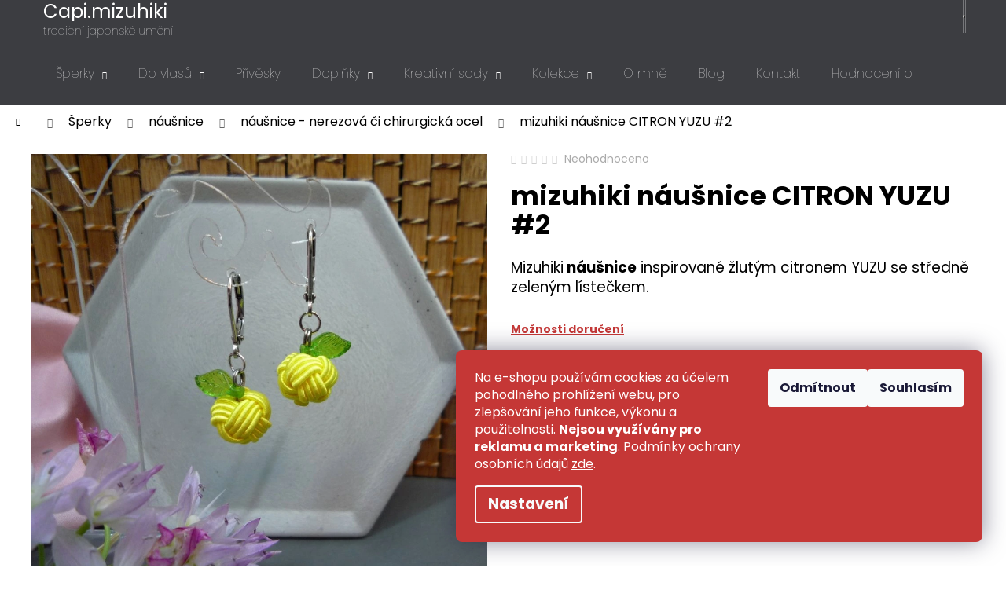

--- FILE ---
content_type: text/html; charset=utf-8
request_url: https://www.capimizuhiki.cz/mizuhiki-nausnice-citron-yuzu--2/
body_size: 25507
content:
<!doctype html><html lang="cs" dir="ltr" class="header-background-dark external-fonts-loaded"><head><meta charset="utf-8" /><meta name="viewport" content="width=device-width,initial-scale=1" /><title>mizuhiki náušnice CITRON YUZU #2 - Capi.mizuhiki</title><link rel="preconnect" href="https://cdn.myshoptet.com" /><link rel="dns-prefetch" href="https://cdn.myshoptet.com" /><link rel="preload" href="https://cdn.myshoptet.com/prj/dist/master/cms/libs/jquery/jquery-1.11.3.min.js" as="script" /><link href="https://cdn.myshoptet.com/prj/dist/master/cms/templates/frontend_templates/shared/css/font-face/poppins.css" rel="stylesheet"><link href="https://cdn.myshoptet.com/prj/dist/master/shop/dist/font-shoptet-12.css.d637f40c301981789c16.css" rel="stylesheet"><script>
dataLayer = [];
dataLayer.push({'shoptet' : {
    "pageId": 841,
    "pageType": "productDetail",
    "currency": "CZK",
    "currencyInfo": {
        "decimalSeparator": ",",
        "exchangeRate": 1,
        "priceDecimalPlaces": 2,
        "symbol": "K\u010d",
        "symbolLeft": 0,
        "thousandSeparator": " "
    },
    "language": "cs",
    "projectId": 478994,
    "product": {
        "id": 1596,
        "guid": "48e82738-139e-11ee-a5f1-06e450cf3816",
        "hasVariants": false,
        "codes": [
            {
                "code": 811
            }
        ],
        "code": "811",
        "name": "mizuhiki n\u00e1u\u0161nice CITRON YUZU #2",
        "appendix": "",
        "weight": 0,
        "currentCategory": "\u0160perky | n\u00e1u\u0161nice | n\u00e1u\u0161nice - nerezov\u00e9 kov\u00e1n\u00ed",
        "currentCategoryGuid": "49e5b0d8-5f49-11ec-9c66-246e96436e9c",
        "defaultCategory": "\u0160perky | n\u00e1u\u0161nice | n\u00e1u\u0161nice - nerezov\u00e9 kov\u00e1n\u00ed",
        "defaultCategoryGuid": "49e5b0d8-5f49-11ec-9c66-246e96436e9c",
        "currency": "CZK",
        "priceWithVat": 195
    },
    "cartInfo": {
        "id": null,
        "freeShipping": false,
        "freeShippingFrom": 850,
        "leftToFreeGift": {
            "formattedPrice": "0 K\u010d",
            "priceLeft": 0
        },
        "freeGift": false,
        "leftToFreeShipping": {
            "priceLeft": 850,
            "dependOnRegion": 0,
            "formattedPrice": "850 K\u010d"
        },
        "discountCoupon": [],
        "getNoBillingShippingPrice": {
            "withoutVat": 0,
            "vat": 0,
            "withVat": 0
        },
        "cartItems": [],
        "taxMode": "ORDINARY"
    },
    "cart": [],
    "customer": {
        "priceRatio": 1,
        "priceListId": 1,
        "groupId": null,
        "registered": false,
        "mainAccount": false
    }
}});
dataLayer.push({'cookie_consent' : {
    "marketing": "denied",
    "analytics": "denied"
}});
document.addEventListener('DOMContentLoaded', function() {
    shoptet.consent.onAccept(function(agreements) {
        if (agreements.length == 0) {
            return;
        }
        dataLayer.push({
            'cookie_consent' : {
                'marketing' : (agreements.includes(shoptet.config.cookiesConsentOptPersonalisation)
                    ? 'granted' : 'denied'),
                'analytics': (agreements.includes(shoptet.config.cookiesConsentOptAnalytics)
                    ? 'granted' : 'denied')
            },
            'event': 'cookie_consent'
        });
    });
});
</script>
<meta property="og:type" content="website"><meta property="og:site_name" content="capimizuhiki.cz"><meta property="og:url" content="https://www.capimizuhiki.cz/mizuhiki-nausnice-citron-yuzu--2/"><meta property="og:title" content="mizuhiki náušnice CITRON YUZU #2 - Capi.mizuhiki"><meta name="author" content="Capi.mizuhiki"><meta name="web_author" content="Shoptet.cz"><meta name="dcterms.rightsHolder" content="www.capimizuhiki.cz"><meta name="robots" content="index,follow"><meta property="og:image" content="https://cdn.myshoptet.com/usr/www.capimizuhiki.cz/user/shop/big/1596_mizuhiki-nausnice-cirtron-yuzu-2-1.jpg?6498b00c"><meta property="og:description" content="Mizuhiki náušnice inspirované žlutým citronem YUZU. Mizuhiki je tradiční japonské umění vázání uzlů ze speciálního papíru, kterému nevadí voda."><meta name="description" content="Mizuhiki náušnice inspirované žlutým citronem YUZU. Mizuhiki je tradiční japonské umění vázání uzlů ze speciálního papíru, kterému nevadí voda."><meta property="product:price:amount" content="195"><meta property="product:price:currency" content="CZK"><style>:root {--color-primary: #c53736;--color-primary-h: 0;--color-primary-s: 57%;--color-primary-l: 49%;--color-primary-hover: #842331;--color-primary-hover-h: 351;--color-primary-hover-s: 58%;--color-primary-hover-l: 33%;--color-secondary: #c53736;--color-secondary-h: 0;--color-secondary-s: 57%;--color-secondary-l: 49%;--color-secondary-hover: #842331;--color-secondary-hover-h: 351;--color-secondary-hover-s: 58%;--color-secondary-hover-l: 33%;--color-tertiary: #DDDDDD;--color-tertiary-h: 0;--color-tertiary-s: 0%;--color-tertiary-l: 87%;--color-tertiary-hover: #DDDDDD;--color-tertiary-hover-h: 0;--color-tertiary-hover-s: 0%;--color-tertiary-hover-l: 87%;--color-header-background: #3c3d41;--template-font: "Poppins";--template-headings-font: "Poppins";--header-background-url: url("[data-uri]");--cookies-notice-background: #1A1937;--cookies-notice-color: #F8FAFB;--cookies-notice-button-hover: #f5f5f5;--cookies-notice-link-hover: #27263f;--templates-update-management-preview-mode-content: "Náhled aktualizací šablony je aktivní pro váš prohlížeč."}</style>
    
    <link href="https://cdn.myshoptet.com/prj/dist/master/shop/dist/main-12.less.cbeb3006c3de8c1b385d.css" rel="stylesheet" />
                <link href="https://cdn.myshoptet.com/prj/dist/master/shop/dist/mobile-header-v1-12.less.a3f5e7d2d0fb934ead19.css" rel="stylesheet" />
    
    <script>var shoptet = shoptet || {};</script>
    <script src="https://cdn.myshoptet.com/prj/dist/master/shop/dist/main-3g-header.js.05f199e7fd2450312de2.js"></script>
<!-- User include --><!-- service 1228(847) html code header -->
<link 
rel="stylesheet" 
href="https://cdn.myshoptet.com/usr/dmartini.myshoptet.com/user/documents/upload/dmartini/shop_rating/shop_rating.min.css?140"
data-author="Dominik Martini" 
data-author-web="dmartini.cz">
<!-- service 417(71) html code header -->
<style>
@media screen and (max-width: 767px) {
body.sticky-mobile:not(.paxio-merkur):not(.venus) .dropdown {display: none !important;}
body.sticky-mobile:not(.paxio-merkur):not(.venus) .languagesMenu{right: 98px; position: absolute;}
body.sticky-mobile:not(.paxio-merkur):not(.venus) .languagesMenu .caret{display: none !important;}
body.sticky-mobile:not(.paxio-merkur):not(.venus) .languagesMenu.open .languagesMenu__content {display: block;right: 0;left: auto;}
.template-12 #header .site-name {max-width: 40% !important;}
}
@media screen and (-ms-high-contrast: active), (-ms-high-contrast: none) {
.template-12 #header {position: fixed; width: 100%;}
.template-12 #content-wrapper.content-wrapper{padding-top: 80px;}
}
.sticky-mobile #header-image{display: none;}
@media screen and (max-width: 640px) {
.template-04.sticky-mobile #header-cart{position: fixed;top: 3px;right: 92px;}
.template-04.sticky-mobile #header-cart::before {font-size: 32px;}
.template-04.sticky-mobile #header-cart strong{display: none;}
}
@media screen and (min-width: 641px) {
.dklabGarnet #main-wrapper {overflow: visible !important;}
}
.dklabGarnet.sticky-mobile #logo img {top: 0 !important;}
@media screen and (min-width: 768px){
.top-navigation-bar .site-name {display: none;}
}
/*NOVÁ VERZE MOBILNÍ HLAVIČKY*/
@media screen and (max-width: 767px){
.scrolled-down body:not(.ordering-process):not(.search-window-visible) .top-navigation-bar {transform: none !important;}
.scrolled-down body:not(.ordering-process):not(.search-window-visible) #header .site-name {transform: none !important;}
.scrolled-down body:not(.ordering-process):not(.search-window-visible) #header .cart-count {transform: none !important;}
.scrolled-down #header {transform: none !important;}

body.template-11.mobile-header-version-1:not(.paxio-merkur):not(.venus) .top-navigation-bar .site-name{display: none !important;}
body.template-11.mobile-header-version-1:not(.paxio-merkur):not(.venus) #header .cart-count {top: -39px !important;position: absolute !important;}
.template-11.sticky-mobile.mobile-header-version-1 .responsive-tools > a[data-target="search"] {visibility: visible;}
.template-12.mobile-header-version-1 #header{position: fixed !important;}
.template-09.mobile-header-version-1.sticky-mobile .top-nav .subnav-left {visibility: visible;}
}

/*Disco*/
@media screen and (min-width: 768px){
.template-13:not(.jupiter) #header, .template-14 #header{position: sticky;top: 0;z-index: 8;}
.template-14.search-window-visible #header{z-index: 9999;}
body.navigation-hovered::before {z-index: 7;}
/*
.template-13 .top-navigation-bar{z-index: 10000;}
.template-13 .popup-widget {z-index: 10001;}
*/
.scrolled .template-13 #header, .scrolled .template-14 #header{box-shadow: 0 2px 10px rgba(0,0,0,0.1);}
.search-focused::before{z-index: 8;}
.top-navigation-bar{z-index: 9;position: relative;}
.paxio-merkur.top-navigation-menu-visible #header .search-form .form-control {z-index: 1;}
.paxio-merkur.top-navigation-menu-visible .search-form::before {z-index: 1;}
.scrolled .popup-widget.cart-widget {position: fixed;top: 68px !important;}

/* MERKUR */
.paxio-merkur.sticky-mobile.template-11 #oblibeneBtn{line-height: 70px !important;}
}


/* VENUS */
@media screen and (min-width: 768px){
.venus.sticky-mobile:not(.ordering-process) #header {position: fixed !important;width: 100%;transform: none !important;translate: none !important;box-shadow: 0 2px 10px rgba(0,0,0,0.1);visibility: visible !important;opacity: 1 !important;}
.venus.sticky-mobile:not(.ordering-process) .overall-wrapper{padding-top: 160px;}
.venus.sticky-mobile.type-index:not(.ordering-process) .overall-wrapper{padding-top: 85px;}
.venus.sticky-mobile:not(.ordering-process) #content-wrapper.content-wrapper {padding-top: 0 !important;}
}
@media screen and (max-width: 767px){
.template-14 .top-navigation-bar > .site-name{display: none !important;}
.template-14 #header .header-top .header-top-wrapper .site-name{margin: 0;}
}
/* JUPITER */
@media screen and (max-width: 767px){
.scrolled-down body.jupiter:not(.ordering-process):not(.search-window-visible) #header .site-name {-webkit-transform: translateX(-50%) !important;transform: translateX(-50%) !important;}
}
@media screen and (min-width: 768px){
.jupiter.sticky-header #header::after{display: none;}
.jupiter.sticky-header #header{position: fixed; top: 0; width: 100%;z-index: 99;}
.jupiter.sticky-header.ordering-process #header{position: relative;}
.jupiter.sticky-header .overall-wrapper{padding-top: 182px;}
.jupiter.sticky-header.ordering-process .overall-wrapper{padding-top: 0;}
.jupiter.sticky-header #header .header-top {height: 80px;}
}
</style>
<!-- project html code header -->
<style type="text/css">
/* zvětšení písma v drobečkové navigaci */
.breadcrumbs {font-size: 16px !important}
</style>

<style type="text/css">
/*velikost písma všeobecne v odstavci*/
 p {font-size: 14pt}
.shortDescription * {font-size: 14pt; }
#description * {font-size: 14pt; }
#short-description * {font-size: 14pt; }
</style>

<style>
/*velikost a barva písma v patičce*/
#footer * {font-size: 13pt; }
#footer * {color: #3c3d41;}
</style>

<style>
/* změna hamburgru na text MENU */
.navigation-buttons a[data-target="navigation"] {margin-right: 15px;}
.navigation-buttons a[data-target="navigation"]::before {content: 'MENU'; width: 50px; font-size: 14px; line-height: 40px; font-weight: 700; font-family: 'Open Sans';}
.navigation-window-visible .navigation-buttons a[data-target="navigation"]::before {font-family: shoptet;}
</style>

<style>
/*v rekapitulaci objednávky skrytí údajů pro platbu
.recapitulation-table.table {visibility: hidden;}*/
</style>

<style>
/*v rekapitulaci objednávky skrytí údajů pro platbu
.in-dekujeme .recapitulation-wrapper .recapitulation-table {
display: none !important;
}*/
</style>


<style>
/* Zvětšení a zarovnání textu na střed a změna barvy pozadí u informačního proužku */
.site-msg.information {width: 100% !important; max-width: 100% !important; position: relative; left: 0; top: 0; background-color: #c53736; text-align: center; font-size: 14pt; color: white; }
.fixed-msg {position: fixed !important; bottom: auto !important;}
</style>

<style>
/*změna barvy cookies lišty*/
.siteCookies__form, .siteCookies--bottom.siteCookies--scrolled {background-color: #c53736;}
.siteCookies__text, .siteCookies__text a {color: white;}
</style>

<style>
/*na dalších stranách v kategorii se v názvu kategorie neukazuje ,strana x*/
.pagination-appendix {display: none;}
</style>

<style>
/* header layout - logo a ikony nad menu */
@media (min-width: 992px) {
.container.navigation-wrapper .site-name {flex-basis: 100%;}
#header .site-name a img {margin: 10px auto;}
.navigation-buttons {position: absolute; right: 0; top: 0;}
#navigation {flex-basis: calc(100% - 100px);} /*místo 100px bylo 80px*/
.fitted .navigation-in ul {justify-content: left;}/*center*/
}
.navigation-in ul li a b, .menu-helper {font-weight: 100;}
</style>

<style>
/*změna barvy příznaku NOVINKA*/
.flag.flag-new {background-color: #842331;}
</style>

<style>
/*změna barvy příznaku AKCE
.flag.flag-action {background-color: #e94b4b;}*/
</style>

<style>
/*odmazání počtu zboží pro vložení do košíku
 .quantity {visibility: hidden;}*/
</style>

<style>
/*barva písma*/
/*.navigation-in > ul > li > a, .menu-helper > ul > li a, .navigation-in ul.menu-level-2 a, .menu-helper > ul > li > a, .navigation-buttons a[data-target="search"], .menu-level-2 a, .menu-helper>span, .navigation-buttons a[data-target="login"], .navigation-buttons a[data-target="cart"], .navigation-buttons a[data-target="search"] {
color: orange;} */
/*barva textu po najetí */
.navigation-in>ul>li.exp>a, .navigation-in>ul>li>a:hover, .navigation-in ul.menu-level-2 a:hover, .menu-helper .menu-level-2 a:hover, .menu-helper > ul > li a b:hover, .menu-helper > ul > li a:hover, .navigation-buttons a[data-target="search"]:hover, .navigation-buttons a[data-target="login"]:hover, .navigation-buttons a[data-target="cart"]:hover, .menu-helper>span:hover {
color: #fad7d7 ;}
</style>

<style>
/*drobečková navigaci v mobilu*/
@media (max-width: 991px) {
.breadcrumbs {
display: block;
margin: 15px !important;
}
.breadcrumbs>span>a::after {
content: '\e90c';
font-size: 70%;
color: #666;
padding: 7px 3px 7px 7px;
}
}
</style>

<style>
/* související produkty přesunuty pod popis produktu, místo původního umístění na záložce*/
#content .p-detail {
display: flex;
flex-direction: column;
}

.shp-tabs-row a[href$="#productsRelated"], .shp-tabs-row a[href$="#productsAlternative"] {
display: none !important;
}

#tab-content {
display: flex;
flex-direction: column;
}
#productsRelated, #productsAlternative {
display: block !important;
opacity: 1 !important;
order: 99;
border-top: solid 1px #e7e7e7;
}
#productsRelated:before, #productsAlternative:before {
content: 'Související produkty';
font-size: 140%;
margin-top: 30px;
display: block;
font-size: 26px;
text-align: center;
margin: 30px 10px;
font-weight: 600;
}
#productsAlternative:before {
content: 'Podobné produkty' !important;
}
</style>

<!-- /User include --><link rel="shortcut icon" href="/favicon.ico" type="image/x-icon" /><link rel="canonical" href="https://www.capimizuhiki.cz/mizuhiki-nausnice-citron-yuzu--2/" />    <!-- Global site tag (gtag.js) - Google Analytics -->
    <script async src="https://www.googletagmanager.com/gtag/js?id=G-PNWEP0BY3T"></script>
    <script>
        
        window.dataLayer = window.dataLayer || [];
        function gtag(){dataLayer.push(arguments);}
        

                    console.debug('default consent data');

            gtag('consent', 'default', {"ad_storage":"denied","analytics_storage":"denied","ad_user_data":"denied","ad_personalization":"denied","wait_for_update":500});
            dataLayer.push({
                'event': 'default_consent'
            });
        
        gtag('js', new Date());

                gtag('config', 'UA-216729744-1', { 'groups': "UA" });
        
                gtag('config', 'G-PNWEP0BY3T', {"groups":"GA4","send_page_view":false,"content_group":"productDetail","currency":"CZK","page_language":"cs"});
        
        
        
        
        
        
                    gtag('event', 'page_view', {"send_to":"GA4","page_language":"cs","content_group":"productDetail","currency":"CZK"});
        
                gtag('set', 'currency', 'CZK');

        gtag('event', 'view_item', {
            "send_to": "UA",
            "items": [
                {
                    "id": "811",
                    "name": "mizuhiki n\u00e1u\u0161nice CITRON YUZU #2",
                    "category": "\u0160perky \/ n\u00e1u\u0161nice \/ n\u00e1u\u0161nice - nerezov\u00e9 kov\u00e1n\u00ed",
                                                            "price": 195
                }
            ]
        });
        
        
        
        
        
                    gtag('event', 'view_item', {"send_to":"GA4","page_language":"cs","content_group":"productDetail","value":161.16,"currency":"CZK","items":[{"item_id":"811","item_name":"mizuhiki n\u00e1u\u0161nice CITRON YUZU #2","item_category":"\u0160perky","item_category2":"n\u00e1u\u0161nice","item_category3":"n\u00e1u\u0161nice - nerezov\u00e9 kov\u00e1n\u00ed","price":161.16,"quantity":1,"index":0}]});
        
        
        
        
        
        
        
        document.addEventListener('DOMContentLoaded', function() {
            if (typeof shoptet.tracking !== 'undefined') {
                for (var id in shoptet.tracking.bannersList) {
                    gtag('event', 'view_promotion', {
                        "send_to": "UA",
                        "promotions": [
                            {
                                "id": shoptet.tracking.bannersList[id].id,
                                "name": shoptet.tracking.bannersList[id].name,
                                "position": shoptet.tracking.bannersList[id].position
                            }
                        ]
                    });
                }
            }

            shoptet.consent.onAccept(function(agreements) {
                if (agreements.length !== 0) {
                    console.debug('gtag consent accept');
                    var gtagConsentPayload =  {
                        'ad_storage': agreements.includes(shoptet.config.cookiesConsentOptPersonalisation)
                            ? 'granted' : 'denied',
                        'analytics_storage': agreements.includes(shoptet.config.cookiesConsentOptAnalytics)
                            ? 'granted' : 'denied',
                                                                                                'ad_user_data': agreements.includes(shoptet.config.cookiesConsentOptPersonalisation)
                            ? 'granted' : 'denied',
                        'ad_personalization': agreements.includes(shoptet.config.cookiesConsentOptPersonalisation)
                            ? 'granted' : 'denied',
                        };
                    console.debug('update consent data', gtagConsentPayload);
                    gtag('consent', 'update', gtagConsentPayload);
                    dataLayer.push(
                        { 'event': 'update_consent' }
                    );
                }
            });
        });
    </script>
</head><body class="desktop id-841 in-nausnice-nerezove-kovani template-12 type-product type-detail one-column-body columns-4 ums_forms_redesign--off ums_a11y_category_page--on ums_discussion_rating_forms--off ums_flags_display_unification--on ums_a11y_login--on mobile-header-version-1"><noscript>
    <style>
        #header {
            padding-top: 0;
            position: relative !important;
            top: 0;
        }
        .header-navigation {
            position: relative !important;
        }
        .overall-wrapper {
            margin: 0 !important;
        }
        body:not(.ready) {
            visibility: visible !important;
        }
    </style>
    <div class="no-javascript">
        <div class="no-javascript__title">Musíte změnit nastavení vašeho prohlížeče</div>
        <div class="no-javascript__text">Podívejte se na: <a href="https://www.google.com/support/bin/answer.py?answer=23852">Jak povolit JavaScript ve vašem prohlížeči</a>.</div>
        <div class="no-javascript__text">Pokud používáte software na blokování reklam, může být nutné povolit JavaScript z této stránky.</div>
        <div class="no-javascript__text">Děkujeme.</div>
    </div>
</noscript>

        <div id="fb-root"></div>
        <script>
            window.fbAsyncInit = function() {
                FB.init({
//                    appId            : 'your-app-id',
                    autoLogAppEvents : true,
                    xfbml            : true,
                    version          : 'v19.0'
                });
            };
        </script>
        <script async defer crossorigin="anonymous" src="https://connect.facebook.net/cs_CZ/sdk.js"></script>    <div class="siteCookies siteCookies--right siteCookies--dark js-siteCookies" role="dialog" data-testid="cookiesPopup" data-nosnippet>
        <div class="siteCookies__form">
            <div class="siteCookies__content">
                <div class="siteCookies__text">
                    Na e-shopu používám cookies za účelem pohodlného prohlížení webu, pro zlepšování jeho funkce, výkonu a použitelnosti. <strong>Nejsou využívány pro reklamu a marketing</strong>. Podmínky ochrany osobních údajů <a href="https://478994.myshoptet.com/podminky-ochrany-osobnich-udaju/" target="_blank" rel="noopener noreferrer">zde</a>.
                </div>
                <p class="siteCookies__links">
                    <button class="siteCookies__link js-cookies-settings" aria-label="Nastavení cookies" data-testid="cookiesSettings">Nastavení</button>
                </p>
            </div>
            <div class="siteCookies__buttonWrap">
                                    <button class="siteCookies__button js-cookiesConsentSubmit" value="reject" aria-label="Odmítnout cookies" data-testid="buttonCookiesReject">Odmítnout</button>
                                <button class="siteCookies__button js-cookiesConsentSubmit" value="all" aria-label="Přijmout cookies" data-testid="buttonCookiesAccept">Souhlasím</button>
            </div>
        </div>
        <script>
            document.addEventListener("DOMContentLoaded", () => {
                const siteCookies = document.querySelector('.js-siteCookies');
                document.addEventListener("scroll", shoptet.common.throttle(() => {
                    const st = document.documentElement.scrollTop;
                    if (st > 1) {
                        siteCookies.classList.add('siteCookies--scrolled');
                    } else {
                        siteCookies.classList.remove('siteCookies--scrolled');
                    }
                }, 100));
            });
        </script>
    </div>
<a href="#content" class="skip-link sr-only">Přejít na obsah</a><div class="overall-wrapper">
    <div class="user-action">
                        <dialog id="login" class="dialog dialog--modal dialog--fullscreen js-dialog--modal" aria-labelledby="loginHeading">
        <div class="dialog__close dialog__close--arrow">
                        <button type="button" class="btn toggle-window-arr" data-dialog-close data-testid="backToShop">Zpět <span>do obchodu</span></button>
            </div>
        <div class="dialog__wrapper">
            <div class="dialog__content dialog__content--form">
                <div class="dialog__header">
                    <h2 id="loginHeading" class="dialog__heading dialog__heading--login">Přihlášení k vašemu účtu</h2>
                </div>
                <div id="customerLogin" class="dialog__body">
                    <form action="/action/Customer/Login/" method="post" id="formLoginIncluded" class="csrf-enabled formLogin" data-testid="formLogin"><input type="hidden" name="referer" value="" /><div class="form-group"><div class="input-wrapper email js-validated-element-wrapper no-label"><input type="email" name="email" class="form-control" autofocus placeholder="E-mailová adresa (např. jan@novak.cz)" data-testid="inputEmail" autocomplete="email" required /></div></div><div class="form-group"><div class="input-wrapper password js-validated-element-wrapper no-label"><input type="password" name="password" class="form-control" placeholder="Heslo" data-testid="inputPassword" autocomplete="current-password" required /><span class="no-display">Nemůžete vyplnit toto pole</span><input type="text" name="surname" value="" class="no-display" /></div></div><div class="form-group"><div class="login-wrapper"><button type="submit" class="btn btn-secondary btn-text btn-login" data-testid="buttonSubmit">Přihlásit se</button><div class="password-helper"><a href="/registrace/" data-testid="signup" rel="nofollow">Nová registrace</a><a href="/klient/zapomenute-heslo/" rel="nofollow">Zapomenuté heslo</a></div></div></div></form>
                </div>
            </div>
        </div>
    </dialog>
            </div>
<header id="header"><div class="container navigation-wrapper"><div class="site-name"><a href="/" class="text-logo" data-testid="linkWebsiteLogo"><span><span class="header__title">Capi.mizuhiki</span><small class="motto">tradiční japonské umění</small></span></a></div><nav id="navigation" aria-label="Hlavní menu" data-collapsible="true"><div class="navigation-in menu"><ul class="menu-level-1" role="menubar" data-testid="headerMenuItems"><li class="menu-item-721 ext" role="none"><a href="/sperky/" data-testid="headerMenuItem" role="menuitem" aria-haspopup="true" aria-expanded="false"><b>Šperky</b><span class="submenu-arrow"></span></a><ul class="menu-level-2" aria-label="Šperky" tabindex="-1" role="menu"><li class="menu-item-736" role="none"><a href="/nausnice/" data-image="https://cdn.myshoptet.com/usr/www.capimizuhiki.cz/user/categories/thumb/mizuhiki_n__u__nice.jpg" data-testid="headerMenuItem" role="menuitem"><span>náušnice</span></a>
                        </li><li class="menu-item-742" role="none"><a href="/nahrdelniky/" data-image="https://cdn.myshoptet.com/usr/www.capimizuhiki.cz/user/categories/thumb/mizuhiki_n__hrdeln__k.jpg" data-testid="headerMenuItem" role="menuitem"><span>náhrdelník</span></a>
                        </li><li class="menu-item-853" role="none"><a href="/set-nausnice-nahrdelnik/" data-image="https://cdn.myshoptet.com/usr/www.capimizuhiki.cz/user/categories/thumb/mizuhiki_geometry_set_tyrkys_2.jpg" data-testid="headerMenuItem" role="menuitem"><span>set náušnice + náhrdelník</span></a>
                        </li><li class="menu-item-745" role="none"><a href="/naramky/" data-image="https://cdn.myshoptet.com/usr/www.capimizuhiki.cz/user/categories/thumb/mizuhiki_n__ramky.jpg" data-testid="headerMenuItem" role="menuitem"><span>náramky</span></a>
                        </li><li class="menu-item-748" role="none"><a href="/broze/" data-image="https://cdn.myshoptet.com/usr/www.capimizuhiki.cz/user/categories/thumb/mizuhiki_bro__.jpg" data-testid="headerMenuItem" role="menuitem"><span>brož</span></a>
                        </li></ul></li>
<li class="menu-item-754 ext" role="none"><a href="/spony-a-celenky-do-vlasu/" data-testid="headerMenuItem" role="menuitem" aria-haspopup="true" aria-expanded="false"><b>Do vlasů</b><span class="submenu-arrow"></span></a><ul class="menu-level-2" aria-label="Do vlasů" tabindex="-1" role="menu"><li class="menu-item-895" role="none"><a href="/jehlice-do-vlasu/" data-image="https://cdn.myshoptet.com/usr/www.capimizuhiki.cz/user/categories/thumb/mizuhiki_jehlice_hanami__2_-_pivo__ka_4.jpg" data-testid="headerMenuItem" role="menuitem"><span>jehlice do vlasů</span></a>
                        </li><li class="menu-item-950" role="none"><a href="/pony-hook/" data-image="https://cdn.myshoptet.com/usr/www.capimizuhiki.cz/user/categories/thumb/mizuhiki_spona_pony_hook_4.jpg" data-testid="headerMenuItem" role="menuitem"><span>pony hook</span></a>
                        </li><li class="menu-item-953" role="none"><a href="/vlasenky/" data-image="https://cdn.myshoptet.com/usr/www.capimizuhiki.cz/user/categories/thumb/mizuhiki_vl__senky_tama.jpg" data-testid="headerMenuItem" role="menuitem"><span>vlásenky a pérka do vlasů</span></a>
                        </li><li class="menu-item-865" role="none"><a href="/spony-a-sponky/" data-image="https://cdn.myshoptet.com/usr/www.capimizuhiki.cz/user/categories/thumb/mizuhiki_spona-1.jpg" data-testid="headerMenuItem" role="menuitem"><span>spony a sponky</span></a>
                        </li><li class="menu-item-868" role="none"><a href="/celenky/" data-image="https://cdn.myshoptet.com/usr/www.capimizuhiki.cz/user/categories/thumb/mizuhiki___elenka-1.jpg" data-testid="headerMenuItem" role="menuitem"><span>čelenky</span></a>
                        </li></ul></li>
<li class="menu-item-859" role="none"><a href="/privesky-a-doplnky/" data-testid="headerMenuItem" role="menuitem" aria-expanded="false"><b>Přívěsky</b></a></li>
<li class="menu-item-727 ext" role="none"><a href="/prani--zalozky-a-dekorace/" data-testid="headerMenuItem" role="menuitem" aria-haspopup="true" aria-expanded="false"><b>Doplňky</b><span class="submenu-arrow"></span></a><ul class="menu-level-2" aria-label="Doplňky" tabindex="-1" role="menu"><li class="menu-item-838" role="none"><a href="/zalozky-do-knihy/" data-image="https://cdn.myshoptet.com/usr/www.capimizuhiki.cz/user/categories/thumb/mizuhiki_z__lo__ka_do_knihy_japonsk___f__ze-1.jpg" data-testid="headerMenuItem" role="menuitem"><span>záložky do knihy</span></a>
                        </li><li class="menu-item-947" role="none"><a href="/vetrne-zvonkohry-fuurin/" data-image="https://cdn.myshoptet.com/usr/www.capimizuhiki.cz/user/categories/thumb/mizuhiki_furin_2023.jpg" data-testid="headerMenuItem" role="menuitem"><span>Větrné zvonkohry Fuurin</span></a>
                        </li><li class="menu-item-924" role="none"><a href="/zaslepka-na-mobil--port-usb-c-lightning/" data-image="https://cdn.myshoptet.com/usr/www.capimizuhiki.cz/user/categories/thumb/mizuhiki_usb-c_z__slepka_mix.jpg" data-testid="headerMenuItem" role="menuitem"><span>Záslepka na mobil: port USB-C / lightning</span></a>
                        </li><li class="menu-item-778" role="none"><a href="/rozlisovace-sklenicek/" data-image="https://cdn.myshoptet.com/usr/www.capimizuhiki.cz/user/categories/thumb/mizuhiki_rozlil__ova__e.jpg" data-testid="headerMenuItem" role="menuitem"><span>rozlišovače skleniček</span></a>
                        </li><li class="menu-item-930" role="none"><a href="/ozdobna-stuha-s-uzlem-ume-musubi/" data-image="https://cdn.myshoptet.com/usr/www.capimizuhiki.cz/user/categories/thumb/pentle_mizuhiki_ume_mix.jpg" data-testid="headerMenuItem" role="menuitem"><span>Ozdobná stuha s uzlem UME-musubi</span></a>
                        </li><li class="menu-item-936" role="none"><a href="/polstarkova-darkova-krabicka-s-uzlem-ume-musubi/" data-image="https://cdn.myshoptet.com/usr/www.capimizuhiki.cz/user/categories/thumb/pol__t____kov___krabi__ka_mizuhiki_5_2.jpg" data-testid="headerMenuItem" role="menuitem"><span>Polštářková dárková krabička s uzlem UME-musubi</span></a>
                        </li><li class="menu-item-883" role="none"><a href="/obrazy/" data-image="https://cdn.myshoptet.com/usr/www.capimizuhiki.cz/user/categories/thumb/__i__i-go-san_3.jpg" data-testid="headerMenuItem" role="menuitem"><span>obrazy a dekorace</span></a>
                        </li></ul></li>
<li class="menu-item-733 ext" role="none"><a href="/kreativni-sady/" data-testid="headerMenuItem" role="menuitem" aria-haspopup="true" aria-expanded="false"><b>Kreativní sady</b><span class="submenu-arrow"></span></a><ul class="menu-level-2" aria-label="Kreativní sady" tabindex="-1" role="menu"><li class="menu-item-787" role="none"><a href="/minado--1-zakladni-uzle/" data-image="https://cdn.myshoptet.com/usr/www.capimizuhiki.cz/user/categories/thumb/mizuhiki_kreativn___sada.jpg" data-testid="headerMenuItem" role="menuitem"><span>MiNaDo #1 - základní uzle</span></a>
                        </li><li class="menu-item-871" role="none"><a href="/minado-vlastni-vyber-barev/" data-image="https://cdn.myshoptet.com/usr/www.capimizuhiki.cz/user/categories/thumb/mizuhiki_materi__l___lahouny.jpg" data-testid="headerMenuItem" role="menuitem"><span>MiNaDo - vlastní výběr barev</span></a>
                        </li></ul></li>
<li class="menu-item-889 ext" role="none"><a href="/kolekce/" data-testid="headerMenuItem" role="menuitem" aria-haspopup="true" aria-expanded="false"><b>Kolekce</b><span class="submenu-arrow"></span></a><ul class="menu-level-2" aria-label="Kolekce" tabindex="-1" role="menu"><li class="menu-item-969" role="none"><a href="/orizuru/" data-image="https://cdn.myshoptet.com/usr/www.capimizuhiki.cz/user/categories/thumb/kolekce_orizuru.jpg" data-testid="headerMenuItem" role="menuitem"><span>Orizuru</span></a>
                        </li><li class="menu-item-963" role="none"><a href="/galaxy/" data-image="https://cdn.myshoptet.com/usr/www.capimizuhiki.cz/user/categories/thumb/galaxy.jpg" data-testid="headerMenuItem" role="menuitem"><span>GALAXY</span></a>
                        </li><li class="menu-item-960" role="none"><a href="/rok-hada-2025/" data-image="https://cdn.myshoptet.com/usr/www.capimizuhiki.cz/user/categories/thumb/eto_hebi_daruma.jpg" data-testid="headerMenuItem" role="menuitem"><span>rok hada 2025</span></a>
                        </li><li class="menu-item-946" role="none"><a href="/colors-2025-vyber-si-svou-barvu/" data-image="https://cdn.myshoptet.com/usr/www.capimizuhiki.cz/user/categories/thumb/04_2_jiyukajin_lososov___oran__ov__.jpg" data-testid="headerMenuItem" role="menuitem"><span>COLORS 2025 - vyber si svou barvu</span></a>
                        </li><li class="menu-item-892" role="none"><a href="/hanami/" data-image="https://cdn.myshoptet.com/usr/www.capimizuhiki.cz/user/categories/thumb/mizuhiki_p____v__sek_hanami__1_-_r____ov___4.jpg" data-testid="headerMenuItem" role="menuitem"><span>Hanami</span></a>
                        </li><li class="menu-item-956" role="none"><a href="/neonky/" data-image="https://cdn.myshoptet.com/usr/www.capimizuhiki.cz/user/categories/thumb/neonky.jpg" data-testid="headerMenuItem" role="menuitem"><span>Neonky</span></a>
                        </li></ul></li>
<li class="menu-item-706" role="none"><a href="/muj-pribeh/" data-testid="headerMenuItem" role="menuitem" aria-expanded="false"><b>O mně</b></a></li>
<li class="menu-item-712" role="none"><a href="/blog/" data-testid="headerMenuItem" role="menuitem" aria-expanded="false"><b>Blog</b></a></li>
<li class="menu-item-29" role="none"><a href="/kontakt/" data-testid="headerMenuItem" role="menuitem" aria-expanded="false"><b>Kontakt</b></a></li>
<li class="menu-item--51" role="none"><a href="/hodnoceni-obchodu/" data-testid="headerMenuItem" role="menuitem" aria-expanded="false"><b>Hodnocení obchodu</b></a></li>
<li class="appended-category menu-item-811" role="none"><a href="/novinky/"><b>Novinky</b></a></li></ul>
    <ul class="navigationActions" role="menu">
                            <li role="none">
                                    <a href="/login/?backTo=%2Fmizuhiki-nausnice-citron-yuzu--2%2F" rel="nofollow" data-testid="signin" role="menuitem"><span>Přihlášení</span></a>
                            </li>
                        </ul>
</div><span class="navigation-close"></span></nav><div class="menu-helper" data-testid="hamburgerMenu"><span>Více</span></div>

    <div class="navigation-buttons">
                <a href="#" class="toggle-window" data-target="search" data-testid="linkSearchIcon"><span class="sr-only">Hledat</span></a>
                    
        <button class="top-nav-button top-nav-button-login" type="button" data-dialog-id="login" aria-haspopup="dialog" aria-controls="login" data-testid="signin">
            <span class="sr-only">Přihlášení</span>
        </button>
                    <a href="/kosik/" class="toggle-window cart-count" data-target="cart" data-testid="headerCart" rel="nofollow" aria-haspopup="dialog" aria-expanded="false" aria-controls="cart-widget"><span class="sr-only">Nákupní košík</span></a>
        <a href="#" class="toggle-window" data-target="navigation" data-testid="hamburgerMenu"><span class="sr-only">Menu</span></a>
    </div>

</div></header><!-- / header -->


<div id="content-wrapper" class="container_resetted content-wrapper">
    
                                <div class="breadcrumbs navigation-home-icon-wrapper" itemscope itemtype="https://schema.org/BreadcrumbList">
                                                                            <span id="navigation-first" data-basetitle="Capi.mizuhiki" itemprop="itemListElement" itemscope itemtype="https://schema.org/ListItem">
                <a href="/" itemprop="item" class="navigation-home-icon"><span class="sr-only" itemprop="name">Domů</span></a>
                <span class="navigation-bullet">/</span>
                <meta itemprop="position" content="1" />
            </span>
                                <span id="navigation-1" itemprop="itemListElement" itemscope itemtype="https://schema.org/ListItem">
                <a href="/sperky/" itemprop="item" data-testid="breadcrumbsSecondLevel"><span itemprop="name">Šperky</span></a>
                <span class="navigation-bullet">/</span>
                <meta itemprop="position" content="2" />
            </span>
                                <span id="navigation-2" itemprop="itemListElement" itemscope itemtype="https://schema.org/ListItem">
                <a href="/nausnice/" itemprop="item" data-testid="breadcrumbsSecondLevel"><span itemprop="name">náušnice</span></a>
                <span class="navigation-bullet">/</span>
                <meta itemprop="position" content="3" />
            </span>
                                <span id="navigation-3" itemprop="itemListElement" itemscope itemtype="https://schema.org/ListItem">
                <a href="/nausnice-nerezove-kovani/" itemprop="item" data-testid="breadcrumbsSecondLevel"><span itemprop="name">náušnice - nerezová či chirurgická ocel</span></a>
                <span class="navigation-bullet">/</span>
                <meta itemprop="position" content="4" />
            </span>
                                            <span id="navigation-4" itemprop="itemListElement" itemscope itemtype="https://schema.org/ListItem" data-testid="breadcrumbsLastLevel">
                <meta itemprop="item" content="https://www.capimizuhiki.cz/mizuhiki-nausnice-citron-yuzu--2/" />
                <meta itemprop="position" content="5" />
                <span itemprop="name" data-title="mizuhiki náušnice CITRON YUZU #2">mizuhiki náušnice CITRON YUZU #2 <span class="appendix"></span></span>
            </span>
            </div>
            
    <div class="content-wrapper-in">
                <main id="content" class="content wide">
                            
<div class="p-detail" itemscope itemtype="https://schema.org/Product">

    
    <meta itemprop="name" content="mizuhiki náušnice CITRON YUZU #2" />
    <meta itemprop="category" content="Úvodní stránka &gt; Šperky &gt; náušnice &gt; náušnice - nerezová či chirurgická ocel &gt; mizuhiki náušnice CITRON YUZU #2" />
    <meta itemprop="url" content="https://www.capimizuhiki.cz/mizuhiki-nausnice-citron-yuzu--2/" />
    <meta itemprop="image" content="https://cdn.myshoptet.com/usr/www.capimizuhiki.cz/user/shop/big/1596_mizuhiki-nausnice-cirtron-yuzu-2-1.jpg?6498b00c" />
            <meta itemprop="description" content="Mizuhiki&amp;nbsp;náušnice&amp;nbsp;inspirované žlutým citronem YUZU se&amp;nbsp;středně zeleným lístečkem.&amp;nbsp;" />
                                            
        <div class="p-detail-inner">

        <div class="p-data-wrapper">
            <div class="p-detail-inner-header">
                            <div class="stars-wrapper">
            
<span class="stars star-list">
                                                <a class="star star-off show-tooltip show-ratings" title="    Hodnocení:
            Neohodnoceno    "
                   href="#ratingTab" data-toggle="tab" data-external="1" data-force-scroll="1"></a>
                    
                                                <a class="star star-off show-tooltip show-ratings" title="    Hodnocení:
            Neohodnoceno    "
                   href="#ratingTab" data-toggle="tab" data-external="1" data-force-scroll="1"></a>
                    
                                                <a class="star star-off show-tooltip show-ratings" title="    Hodnocení:
            Neohodnoceno    "
                   href="#ratingTab" data-toggle="tab" data-external="1" data-force-scroll="1"></a>
                    
                                                <a class="star star-off show-tooltip show-ratings" title="    Hodnocení:
            Neohodnoceno    "
                   href="#ratingTab" data-toggle="tab" data-external="1" data-force-scroll="1"></a>
                    
                                                <a class="star star-off show-tooltip show-ratings" title="    Hodnocení:
            Neohodnoceno    "
                   href="#ratingTab" data-toggle="tab" data-external="1" data-force-scroll="1"></a>
                    
    </span>
            <a class="stars-label" href="#ratingTab" data-toggle="tab" data-external="1" data-force-scroll="1">
                                Neohodnoceno                    </a>
        </div>
                    <h1>
                      mizuhiki náušnice CITRON YUZU #2                </h1>
            </div>

                            <div class="p-short-description" data-testid="productCardShortDescr">
                    <p><span>Mizuhiki</span><strong>&nbsp;náušnice</strong><span>&nbsp;inspirované žlutým citronem YUZU se&nbsp;středně zeleným lístečkem.&nbsp;</span></p>
                </div>
            

            <form action="/action/Cart/addCartItem/" method="post" id="product-detail-form" class="pr-action csrf-enabled" data-testid="formProduct">
                <meta itemprop="productID" content="1596" /><meta itemprop="identifier" content="48e82738-139e-11ee-a5f1-06e450cf3816" /><meta itemprop="sku" content="811" /><span itemprop="offers" itemscope itemtype="https://schema.org/Offer"><link itemprop="availability" href="https://schema.org/InStock" /><meta itemprop="url" content="https://www.capimizuhiki.cz/mizuhiki-nausnice-citron-yuzu--2/" /><meta itemprop="price" content="195.00" /><meta itemprop="priceCurrency" content="CZK" /><link itemprop="itemCondition" href="https://schema.org/NewCondition" /></span><input type="hidden" name="productId" value="1596" /><input type="hidden" name="priceId" value="16692" /><input type="hidden" name="language" value="cs" />

                <div class="p-variants-block">
                                    <table class="detail-parameters">
                        <tbody>
                        
                        
                                                                            <tr>
                                <th colspan="2">
                                    <a href="/mizuhiki-nausnice-citron-yuzu--2:moznosti-dopravy/" class="shipping-options">Možnosti doručení</a>
                                </th>
                            </tr>
                                                                        </tbody>
                    </table>
                            </div>



            <div class="p-basic-info-block">
                <div class="block">
                                                            

    
    <span class="availability-label" style="color: #009901" data-testid="labelAvailability">
                    Skladem            </span>
    
                                </div>
                <div class="block">
                                            <span class="p-code">
        <span class="p-code-label">Kód:</span>
                    <span>811</span>
            </span>
                </div>
                <div class="block">
                                                        </div>
            </div>

                                        
            <div class="p-to-cart-block">
                            <div class="p-final-price-wrapper">
                                                            <strong class="price-final" data-testid="productCardPrice">
            <span class="price-final-holder">
                195 Kč
    

        </span>
    </strong>
                                            <span class="price-measure">
                    
                        </span>
                    
                </div>
                            <div class="p-add-to-cart-wrapper">
                                <div class="add-to-cart" data-testid="divAddToCart">
                
<span class="quantity">
    <span
        class="increase-tooltip js-increase-tooltip"
        data-trigger="manual"
        data-container="body"
        data-original-title="Není možné zakoupit více než 1 ks."
        aria-hidden="true"
        role="tooltip"
        data-testid="tooltip">
    </span>

    <span
        class="decrease-tooltip js-decrease-tooltip"
        data-trigger="manual"
        data-container="body"
        data-original-title="Minimální množství, které lze zakoupit, je 1 ks."
        aria-hidden="true"
        role="tooltip"
        data-testid="tooltip">
    </span>
    <label>
        <input
            type="number"
            name="amount"
            value="1"
            class="amount"
            autocomplete="off"
            data-decimals="0"
                        step="1"
            min="1"
            max="1"
            aria-label="Množství"
            data-testid="cartAmount"/>
    </label>

    <button
        class="increase"
        type="button"
        aria-label="Zvýšit množství o 1"
        data-testid="increase">
            <span class="increase__sign">&plus;</span>
    </button>

    <button
        class="decrease"
        type="button"
        aria-label="Snížit množství o 1"
        data-testid="decrease">
            <span class="decrease__sign">&minus;</span>
    </button>
</span>
                    
                <button type="submit" class="btn btn-conversion add-to-cart-button" data-testid="buttonAddToCart" aria-label="Do košíku mizuhiki náušnice CITRON YUZU #2">Do košíku</button>
            
            </div>
                            </div>
            </div>


            </form>

            
            

            <div class="p-param-block">
                <div class="detail-parameters-wrapper">
                    <table class="detail-parameters second">
                        <tr>
    <th>
        <span class="row-header-label">
            Kategorie<span class="row-header-label-colon">:</span>
        </span>
    </th>
    <td>
        <a href="/nausnice-nerezove-kovani/">náušnice - nerezové kování</a>    </td>
</tr>
            <tr>
            <th>
                <span class="row-header-label">
                                                                        počet skladem<span class="row-header-label-colon">:</span>
                                                            </span>
            </th>
            <td>1</td>
        </tr>
                        </table>
                </div>
                <div class="social-buttons-wrapper">
                    <div class="link-icons" data-testid="productDetailActionIcons">
    <a href="#" class="link-icon print" title="Tisknout produkt"><span>Tisk</span></a>
    <a href="/mizuhiki-nausnice-citron-yuzu--2:dotaz/" class="link-icon chat" title="Mluvit s prodejcem" rel="nofollow"><span>Zeptat se</span></a>
                <a href="#" class="link-icon share js-share-buttons-trigger" title="Sdílet produkt"><span>Sdílet</span></a>
    </div>
                        <div class="social-buttons no-display">
                    <div class="facebook">
                <div
            data-layout="button_count"
        class="fb-share-button"
    >
</div>

            </div>
                                <div class="close-wrapper">
        <a href="#" class="close-after js-share-buttons-trigger" title="Sdílet produkt">Zavřít</a>
    </div>

            </div>
                </div>
            </div>


                                </div>

        <div class="p-image-wrapper">
            
            <div class="p-image" style="" data-testid="mainImage">
                

<a href="https://cdn.myshoptet.com/usr/www.capimizuhiki.cz/user/shop/big/1596_mizuhiki-nausnice-cirtron-yuzu-2-1.jpg?6498b00c" class="p-main-image"><img src="https://cdn.myshoptet.com/usr/www.capimizuhiki.cz/user/shop/big/1596_mizuhiki-nausnice-cirtron-yuzu-2-1.jpg?6498b00c" alt="mizuhiki náušnice cirtron yuzu 2 1" width="1024" height="1024"  fetchpriority="high" />
</a>                


                

    

            </div>
            <div class="row">
                
    <div class="col-sm-12 p-thumbnails-wrapper">

        <div class="p-thumbnails">

            <div class="p-thumbnails-inner">

                <div>
                                                                                        <a href="https://cdn.myshoptet.com/usr/www.capimizuhiki.cz/user/shop/big/1596_mizuhiki-nausnice-cirtron-yuzu-2-1.jpg?6498b00c" class="p-thumbnail highlighted">
                            <img src="data:image/svg+xml,%3Csvg%20width%3D%22100%22%20height%3D%22100%22%20xmlns%3D%22http%3A%2F%2Fwww.w3.org%2F2000%2Fsvg%22%3E%3C%2Fsvg%3E" alt="mizuhiki náušnice cirtron yuzu 2 1" width="100" height="100"  data-src="https://cdn.myshoptet.com/usr/www.capimizuhiki.cz/user/shop/related/1596_mizuhiki-nausnice-cirtron-yuzu-2-1.jpg?6498b00c" fetchpriority="low" />
                        </a>
                        <a href="https://cdn.myshoptet.com/usr/www.capimizuhiki.cz/user/shop/big/1596_mizuhiki-nausnice-cirtron-yuzu-2-1.jpg?6498b00c" class="cbox-gal" data-gallery="lightbox[gallery]" data-alt="mizuhiki náušnice cirtron yuzu 2 1"></a>
                                                                    <a href="https://cdn.myshoptet.com/usr/www.capimizuhiki.cz/user/shop/big/1596-3_mizuhiki-nausnice-cirtron-yuzu-2-4.jpg?6498b00d" class="p-thumbnail">
                            <img src="data:image/svg+xml,%3Csvg%20width%3D%22100%22%20height%3D%22100%22%20xmlns%3D%22http%3A%2F%2Fwww.w3.org%2F2000%2Fsvg%22%3E%3C%2Fsvg%3E" alt="mizuhiki náušnice cirtron yuzu 2 4" width="100" height="100"  data-src="https://cdn.myshoptet.com/usr/www.capimizuhiki.cz/user/shop/related/1596-3_mizuhiki-nausnice-cirtron-yuzu-2-4.jpg?6498b00d" fetchpriority="low" />
                        </a>
                        <a href="https://cdn.myshoptet.com/usr/www.capimizuhiki.cz/user/shop/big/1596-3_mizuhiki-nausnice-cirtron-yuzu-2-4.jpg?6498b00d" class="cbox-gal" data-gallery="lightbox[gallery]" data-alt="mizuhiki náušnice cirtron yuzu 2 4"></a>
                                                                    <a href="https://cdn.myshoptet.com/usr/www.capimizuhiki.cz/user/shop/big/1596-1_mizuhiki-nausnice-cirtron-yuzu-2-2.jpg?6498b00c" class="p-thumbnail">
                            <img src="data:image/svg+xml,%3Csvg%20width%3D%22100%22%20height%3D%22100%22%20xmlns%3D%22http%3A%2F%2Fwww.w3.org%2F2000%2Fsvg%22%3E%3C%2Fsvg%3E" alt="mizuhiki náušnice cirtron yuzu 2 2" width="100" height="100"  data-src="https://cdn.myshoptet.com/usr/www.capimizuhiki.cz/user/shop/related/1596-1_mizuhiki-nausnice-cirtron-yuzu-2-2.jpg?6498b00c" fetchpriority="low" />
                        </a>
                        <a href="https://cdn.myshoptet.com/usr/www.capimizuhiki.cz/user/shop/big/1596-1_mizuhiki-nausnice-cirtron-yuzu-2-2.jpg?6498b00c" class="cbox-gal" data-gallery="lightbox[gallery]" data-alt="mizuhiki náušnice cirtron yuzu 2 2"></a>
                                                                    <a href="https://cdn.myshoptet.com/usr/www.capimizuhiki.cz/user/shop/big/1596-2_mizuhiki-nausnice-cirtron-yuzu-2-3.jpg?6498b00c" class="p-thumbnail">
                            <img src="data:image/svg+xml,%3Csvg%20width%3D%22100%22%20height%3D%22100%22%20xmlns%3D%22http%3A%2F%2Fwww.w3.org%2F2000%2Fsvg%22%3E%3C%2Fsvg%3E" alt="mizuhiki náušnice cirtron yuzu 2 3" width="100" height="100"  data-src="https://cdn.myshoptet.com/usr/www.capimizuhiki.cz/user/shop/related/1596-2_mizuhiki-nausnice-cirtron-yuzu-2-3.jpg?6498b00c" fetchpriority="low" />
                        </a>
                        <a href="https://cdn.myshoptet.com/usr/www.capimizuhiki.cz/user/shop/big/1596-2_mizuhiki-nausnice-cirtron-yuzu-2-3.jpg?6498b00c" class="cbox-gal" data-gallery="lightbox[gallery]" data-alt="mizuhiki náušnice cirtron yuzu 2 3"></a>
                                    </div>

            </div>

            <a href="#" class="thumbnail-prev"></a>
            <a href="#" class="thumbnail-next"></a>

        </div>

    </div>

            </div>

        </div>
    </div>

    <div class="container container--bannersBenefit">
                                <div class="benefitBanner position--benefitProduct">
                                    <div class="benefitBanner__item"><div class="benefitBanner__picture"><img src="data:image/svg+xml,%3Csvg%20width%3D%22340%22%20height%3D%22100%22%20xmlns%3D%22http%3A%2F%2Fwww.w3.org%2F2000%2Fsvg%22%3E%3C%2Fsvg%3E" data-src="https://cdn.myshoptet.com/usr/www.capimizuhiki.cz/user/banners/li__ta_v__hod_doprava_zdarma-1.jpg?6622e2fd" class="benefitBanner__img" alt="doprava zdarma" fetchpriority="low" width="340" height="100"></div></div>
                                                <div class="benefitBanner__item"><div class="benefitBanner__picture"><img src="data:image/svg+xml,%3Csvg%20width%3D%22340%22%20height%3D%22100%22%20xmlns%3D%22http%3A%2F%2Fwww.w3.org%2F2000%2Fsvg%22%3E%3C%2Fsvg%3E" data-src="https://cdn.myshoptet.com/usr/www.capimizuhiki.cz/user/banners/li__ta_v__hod_ru__n___tvorba-1.jpg?6622e338" class="benefitBanner__img" alt="výhoda - ruční výroba" fetchpriority="low" width="340" height="100"></div></div>
                                                <div class="benefitBanner__item"><div class="benefitBanner__picture"><img src="data:image/svg+xml,%3Csvg%20width%3D%22340%22%20height%3D%22100%22%20xmlns%3D%22http%3A%2F%2Fwww.w3.org%2F2000%2Fsvg%22%3E%3C%2Fsvg%3E" data-src="https://cdn.myshoptet.com/usr/www.capimizuhiki.cz/user/banners/li__ta_v__hod_d__rek-1.jpg?6622e369" class="benefitBanner__img" alt="výhoda - dárek k objednávce" fetchpriority="low" width="340" height="100"></div></div>
                        </div>
    </div>

        



        
    <div class="shp-tabs-wrapper p-detail-tabs-wrapper">
        <div class="row">
            <div class="col-sm-12 shp-tabs-row responsive-nav">
                <div class="shp-tabs-holder">
    <ul id="p-detail-tabs" class="shp-tabs p-detail-tabs visible-links" role="tablist">
                            <li class="shp-tab active" data-testid="tabDescription">
                <a href="#description" class="shp-tab-link" role="tab" data-toggle="tab">Popis</a>
            </li>
                                                                                                                 <li class="shp-tab" data-testid="tabRating">
                <a href="#ratingTab" class="shp-tab-link" role="tab" data-toggle="tab">Hodnocení</a>
            </li>
                                        <li class="shp-tab" data-testid="tabDiscussion">
                                <a href="#productDiscussion" class="shp-tab-link" role="tab" data-toggle="tab">Diskuze</a>
            </li>
                                        </ul>
</div>
            </div>
            <div class="col-sm-12 ">
                <div id="tab-content" class="tab-content">
                                                                                                            <div id="description" class="tab-pane fade in active" role="tabpanel">
        <div class="description-inner">
            <div class="basic-description">
                
                                    <ul>
<li>uzavřené háčky - nerezová ocel</li>
<li>mizuhiki uzel tama-musubi</li>
<li>skleněný nýtek ručně dělaný na sklářském kahanu</li>
<li>délka náušnic od háčku cca 1,5 cm</li>
</ul>
<div>
<p>Mizuhiki<strong>&nbsp;náušnice</strong><span>&nbsp;</span>inspirované žlutým citronem YUZU se středně zeleným lístečkem.&nbsp;<br /><span></span></p>
<div>
<p><span>Lísteček je akrylový. Spodní část citronu je tvořená&nbsp;<strong>žlutým skleněným nýtkem</strong>, ručně dělaným na sklářským kahanu v Liberecké dílně Skleněný šperk.</span></p>
<p>Náušnice mají na výšku (od kování) cca 1,5 cm a na šířku cca 1 cm. Uzavřený háček (francouzský háček) je z nerezové oceli.</p>
</div>
</div>
<p>Jedná se o<span>&nbsp;</span><strong>tradiční japonskou techniku mizuhiki</strong>, což je vázání uzlů ze speciálních papírových šlahounů. Díky použitému materiálu jsou náušnice lehké a<span>&nbsp;</span><a href="https://www.capimizuhiki.cz/blog/test-vodeodolnosti-mizuhiki/" target="_blank" rel="noopener noreferrer">odolné i vůči vodě</a>. Nevadí tak, když si náušnice zapomenete sundat před koupelí.</p>
<p><img src="https://cdn.myshoptet.com/usr/478994.myshoptet.com/user/documents/upload/mizuhiki_rw_awajimusubi.png" alt="mizuhiki_rw_awajimusubi" width="102" height="46" style="display: block; margin-left: auto; margin-right: auto;" /></p>
<p>Protože uzel se sám od sebe nerozváže, tak symbolizuje celoživotní pouto, přátelství, náklonnost apod. a věří se, že nositeli přinese štěstí a ochranu před zlem.</p>
<p><img src="https://cdn.myshoptet.com/usr/www.capimizuhiki.cz/user/documents/upload/mizuhiki_rw_awajimusubi.png" alt="mizuhiki_rw_awajimusubi" width="102" height="46" loading="eager" style="display: block; margin-left: auto; margin-right: auto;" /></p>
<p>* Výrobek je výhradně dekorativní a není určen pro děti do 3 let. Uchovávejte mimo jejich dosah.</p>
<p>* Mizuhiki je vysoce odolné vůči vodě, ale není určeno pro dlouhodobé uchovávání ve vlhkém prostředí. Dlouhodobé umístění na slunci může mít vliv na změnu barvy.</p>
<p>* V případě zašpinění je možné jej čistit - ručně, mýdlem a jemným kartáčkem (příliš netřít, aby nedošlo k poškození vláken) pod tekoucí vodou.</p>
<p>* S ohledem na povahu výrobku a po zvážení všech hledisek pro posuzování bezpečnosti výrobků dle Nařízení Evropského parlamentu Rady (EU) 2023/988, o obecné bezpečnosti výrobků, Kapitoly II článků 6-8 byla veškerá rizika vyhodnocena jako zanedbatelná.</p>
                            </div>
            
        </div>
    </div>
                                                                                                                                <div id="ratingTab" class="tab-pane fade" role="tabpanel" data-editorid="rating">
                                            <p data-testid="textCommentNotice">Buďte první, kdo napíše příspěvek k této položce. </p>
                                
            
                                            
<div id="ratingWrapper" class="rate-wrapper unveil-wrapper" data-parent-tab="ratingTab">
        <div class="rate-wrap row">
        <div class="rate-average-wrap col-xs-12 col-sm-6">
                                                                <div class="add-comment rate-form-trigger" data-unveil="rate-form" aria-expanded="false" aria-controls="rate-form" role="button">
                        <span class="link-like rating-icon" data-testid="buttonAddRating">Přidat hodnocení</span>
                    </div>
                                    </div>

        
    </div>
                            <div id="rate-form" class="vote-form js-hidden">
                            <form action="/action/ProductDetail/RateProduct/" method="post" id="formRating">
            <input type="hidden" name="productId" value="1596" />
            <input type="hidden" name="score" value="5" />
    
    
    <div class="row">
        <div class="form-group js-validated-element-wrapper col-xs-12 col-sm-6">
            <input type="text" name="fullName" value="" class="form-control col-xs-12" placeholder="Jméno" data-testid="inputFullName" />
                        <span class="no-display">Nevyplňujte toto pole:</span>
            <input type="text" name="surname" value="" class="no-display" />
        </div>
        <div class="form-group js-validated-element-wrapper col-xs-12 col-sm-6">
            <input type="email" name="email" value="" class="form-control col-xs-12" placeholder="E-mail" data-testid="inputEmail" />
        </div>
        <div class="col-xs-12">
            <div class="form-group js-validated-element-wrapper">
                <textarea name="description" class="form-control" rows="7" placeholder="Jak jste s produktem spokojeni?" data-testid="inputRatingDescription"></textarea>
            </div>
            <div class="form-group">
                <div class="star-wrap stars">
                                            <span class="star star-on" data-score="1"></span>
                                            <span class="star star-on" data-score="2"></span>
                                            <span class="star star-on" data-score="3"></span>
                                            <span class="star star-on" data-score="4"></span>
                                            <span class="star star-on current" data-score="5"></span>
                                    </div>
            </div>
                                <div class="form-group js-validated-element-wrapper consents consents-first">
            <input
                type="hidden"
                name="consents[]"
                id="ratingConsents34"
                value="34"
                                                        data-special-message="validatorConsent"
                            />
                                        <label for="ratingConsents34" class="whole-width">
                                        Vložením hodnocení souhlasíte s <a href="/podminky-ochrany-osobnich-udaju/" rel="noopener noreferrer">podmínkami ochrany osobních údajů</a>
                </label>
                    </div>
                            <div class="form-group">
                <input type="submit" value="Odeslat hodnocení" class="btn btn-sm btn-primary" data-testid="buttonSendRating" />
            </div>
        </div>
    </div>
</form>
                    </div>
    </div>

    </div>
                            <div id="productDiscussion" class="tab-pane fade" role="tabpanel" data-testid="areaDiscussion">
        <div id="discussionWrapper" class="discussion-wrapper unveil-wrapper" data-parent-tab="productDiscussion" data-testid="wrapperDiscussion">
                                    
    <div class="discussionContainer js-discussion-container" data-editorid="discussion">
                    <p data-testid="textCommentNotice">Buďte první, kdo napíše příspěvek k této položce. </p>
                                                        <div class="add-comment discussion-form-trigger" data-unveil="discussion-form" aria-expanded="false" aria-controls="discussion-form" role="button">
                <span class="link-like comment-icon" data-testid="buttonAddComment">Přidat komentář</span>
                        </div>
                        <div id="discussion-form" class="discussion-form vote-form js-hidden">
                            <form action="/action/ProductDiscussion/addPost/" method="post" id="formDiscussion" data-testid="formDiscussion">
    <input type="hidden" name="formId" value="9" />
    <input type="hidden" name="discussionEntityId" value="1596" />
            <div class="row">
        <div class="form-group col-xs-12 col-sm-6">
            <input type="text" name="fullName" value="" id="fullName" class="form-control" placeholder="Jméno" data-testid="inputUserName"/>
                        <span class="no-display">Nevyplňujte toto pole:</span>
            <input type="text" name="surname" value="" class="no-display" />
        </div>
        <div class="form-group js-validated-element-wrapper no-label col-xs-12 col-sm-6">
            <input type="email" name="email" value="" id="email" class="form-control js-validate-required" placeholder="E-mail" data-testid="inputEmail"/>
        </div>
        <div class="col-xs-12">
            <div class="form-group">
                <input type="text" name="title" id="title" class="form-control" placeholder="Název" data-testid="inputTitle" />
            </div>
            <div class="form-group no-label js-validated-element-wrapper">
                <textarea name="message" id="message" class="form-control js-validate-required" rows="7" placeholder="Komentář" data-testid="inputMessage"></textarea>
            </div>
                                <div class="form-group js-validated-element-wrapper consents consents-first">
            <input
                type="hidden"
                name="consents[]"
                id="discussionConsents37"
                value="37"
                                                        data-special-message="validatorConsent"
                            />
                                        <label for="discussionConsents37" class="whole-width">
                                        Vložením komentáře souhlasíte s <a href="/podminky-ochrany-osobnich-udaju/" rel="noopener noreferrer">podmínkami ochrany osobních údajů</a>
                </label>
                    </div>
                            <fieldset class="box box-sm box-bg-default">
    <h4>Bezpečnostní kontrola</h4>
    <div class="form-group captcha-image">
        <img src="[data-uri]" alt="" data-testid="imageCaptcha" width="150" height="40"  fetchpriority="low" />
    </div>
    <div class="form-group js-validated-element-wrapper smart-label-wrapper">
        <label for="captcha"><span class="required-asterisk">Opište text z obrázku</span></label>
        <input type="text" id="captcha" name="captcha" class="form-control js-validate js-validate-required">
    </div>
</fieldset>
            <div class="form-group">
                <input type="submit" value="Odeslat komentář" class="btn btn-sm btn-primary" data-testid="buttonSendComment" />
            </div>
        </div>
    </div>
</form>

                    </div>
                    </div>

        </div>
    </div>
                                                        </div>
            </div>
        </div>
    </div>
</div>
                    </main>
    </div>
    
            
    
                    <div id="cart-widget" class="content-window cart-window" role="dialog" aria-hidden="true">
                <div class="content-window-in cart-window-in">
                                <button type="button" class="btn toggle-window-arr toggle-window" data-target="cart" data-testid="backToShop" aria-controls="cart-widget">Zpět <span>do obchodu</span></button>
                        <div class="container place-cart-here">
                        <div class="loader-overlay">
                            <div class="loader"></div>
                        </div>
                    </div>
                </div>
            </div>
            <div class="content-window search-window" itemscope itemtype="https://schema.org/WebSite">
                <meta itemprop="headline" content="náušnice - nerezové kování"/><meta itemprop="url" content="https://www.capimizuhiki.cz"/><meta itemprop="text" content="Mizuhiki náušnice inspirované žlutým citronem YUZU. Mizuhiki je tradiční japonské umění vázání uzlů ze speciálního papíru, kterému nevadí voda."/>                <div class="content-window-in search-window-in">
                                <button type="button" class="btn toggle-window-arr toggle-window" data-target="search" data-testid="backToShop" aria-controls="cart-widget">Zpět <span>do obchodu</span></button>
                        <div class="container">
                        <div class="search"><h2>Co potřebujete najít?</h2><form action="/action/ProductSearch/prepareString/" method="post"
    id="formSearchForm" class="search-form compact-form js-search-main"
    itemprop="potentialAction" itemscope itemtype="https://schema.org/SearchAction" data-testid="searchForm">
    <fieldset>
        <meta itemprop="target"
            content="https://www.capimizuhiki.cz/vyhledavani/?string={string}"/>
        <input type="hidden" name="language" value="cs"/>
        
            
<input
    type="search"
    name="string"
        class="query-input form-control search-input js-search-input lg"
    placeholder="Napište, co hledáte"
    autocomplete="off"
    required
    itemprop="query-input"
    aria-label="Vyhledávání"
    data-testid="searchInput"
>
            <button type="submit" class="btn btn-default btn-arrow-right btn-lg" data-testid="searchBtn"><span class="sr-only">Hledat</span></button>
        
    </fieldset>
</form>
<h3>Doporučujeme</h3><div class="recommended-products"></div></div>
                    </div>
                </div>
            </div>
            
</div>
        
        
                            <footer id="footer">
                    <h2 class="sr-only">Zápatí</h2>
                    
    
                                                                <div class="container footer-rows">
                            
                


<div class="row custom-footer elements-3">
                    
        <div class="custom-footer__articles col-sm-4">
                                                                                                                        <h4><span>Informace pro vás</span></h4>
    <ul>
                    <li><a href="/doprava-a-platba/">Doprava a platba</a></li>
                    <li><a href="/kontakt/">Kontakt</a></li>
                    <li><a href="/hodnoceni-obchodu/">Hodnocení obchodu</a></li>
                    <li><a href="/muj-pribeh/">O mně</a></li>
                    <li><a href="/blog/">Blog</a></li>
                    <li><a href="https://478994.myshoptet.com/blog/test-vodeodolnosti-mizuhiki/">Voděodolnost mizuhiki</a></li>
                    <li><a href="/obchodni-podminky/">Obchodní podmínky</a></li>
                    <li><a href="https://www.capimizuhiki.cz/user/documents/upload/VzorovyformularProUplatneniReklamace.docx">Formulář pro reklamaci</a></li>
                    <li><a href="https://www.capimizuhiki.cz/user/documents/upload/VzorovyFormularRroOdstoupeniOdSmlouvy.docx">Formulář pro odstoupení od smlouvy</a></li>
                    <li><a href="/podminky-ochrany-osobnich-udaju/">Podmínky ochrany osobních údajů </a></li>
                    <li><a href="https://www.mizuhiki.cz/" target="blank">www.mizuhiki.cz</a></li>
            </ul>

                                                        </div>
                    
        <div class="custom-footer__contact col-sm-4">
                                                                                                            <h4><span>Kontakt</span></h4>


    <div class="contact-box no-image" data-testid="contactbox">
                    
            
                            <strong data-testid="contactboxName">Květa Capaliniová</strong>
        
        <ul>
                            <li>
                    <span class="mail" data-testid="contactboxEmail">
                                                    <a href="mailto:capi&#64;mizuhiki.cz">capi<!---->&#64;<!---->mizuhiki.cz</a>
                                            </span>
                </li>
            
            
            
            

                                    <li>
                        <span class="facebook">
                            <a href="https://www.facebook.com/Capi.mizuhiki" title="Facebook" target="_blank" data-testid="contactboxFacebook">
                                                                Capi.mizuhiki
                                                            </a>
                        </span>
                    </li>
                
                
                                    <li>
                        <span class="instagram">
                            <a href="https://www.instagram.com/capi.mizuhiki/" title="Instagram" target="_blank" data-testid="contactboxInstagram">capi.mizuhiki</a>
                        </span>
                    </li>
                
                
                
                
                
            

        </ul>

    </div>


<script type="application/ld+json">
    {
        "@context" : "https://schema.org",
        "@type" : "Organization",
        "name" : "Capi.mizuhiki",
        "url" : "https://www.capimizuhiki.cz",
                "employee" : "Květa Capaliniová",
                    "email" : "capi@mizuhiki.cz",
                                        
                                                                                            "sameAs" : ["https://www.facebook.com/Capi.mizuhiki\", \"\", \"https://www.instagram.com/capi.mizuhiki/"]
            }
</script>

                                                        </div>
                    
        <div class="custom-footer__banner1 col-sm-4">
                            <div class="banner"><div class="banner-wrapper"><span data-ec-promo-id="11"><p style="text-align: left;"><span>Koutek Japonska v Čechách - zvu Vás na cestu za objevováním tajemství tradičního japonského umění <strong>MIZUHIKI</strong>, což je vázání uzlů ze speciálních papírových šlahounů.</span></p>
<p style="text-align: left;"><span>Věřím, že i vás mizuhiki okouzlí, tak jako mě.</span></p>
<p style="text-align: left;"><span><img src='https://cdn.myshoptet.com/usr/www.capimizuhiki.cz/user/documents/upload/prvni mizuhiki uzel.png' alt="prvni mizuhiki uzel" /></span></p></span></div></div>
                    </div>
    </div>
                        </div>
                                        
            
                    
                        <div class="container footer-bottom">
                            <span id="signature" style="display: inline-block !important; visibility: visible !important;"><a href="https://www.shoptet.cz/?utm_source=footer&utm_medium=link&utm_campaign=create_by_shoptet" class="image" target="_blank"><img src="data:image/svg+xml,%3Csvg%20width%3D%2217%22%20height%3D%2217%22%20xmlns%3D%22http%3A%2F%2Fwww.w3.org%2F2000%2Fsvg%22%3E%3C%2Fsvg%3E" data-src="https://cdn.myshoptet.com/prj/dist/master/cms/img/common/logo/shoptetLogo.svg" width="17" height="17" alt="Shoptet" class="vam" fetchpriority="low" /></a><a href="https://www.shoptet.cz/?utm_source=footer&utm_medium=link&utm_campaign=create_by_shoptet" class="title" target="_blank">Vytvořil Shoptet</a></span>
                            <span class="copyright" data-testid="textCopyright">
                                Copyright 2026 <strong>Capi.mizuhiki</strong>. Všechna práva vyhrazena.                                                                    <a href="#" class="cookies-settings js-cookies-settings" data-testid="cookiesSettings">Upravit nastavení cookies</a>
                                                            </span>
                        </div>
                    
                    
                                            
                </footer>
                <!-- / footer -->
                    
        </div>
        <!-- / overall-wrapper -->

                    <script src="https://cdn.myshoptet.com/prj/dist/master/cms/libs/jquery/jquery-1.11.3.min.js"></script>
                <script>var shoptet = shoptet || {};shoptet.abilities = {"about":{"generation":3,"id":"12"},"config":{"category":{"product":{"image_size":"detail"}},"navigation_breakpoint":991,"number_of_active_related_products":4,"product_slider":{"autoplay":false,"autoplay_speed":3000,"loop":true,"navigation":true,"pagination":true,"shadow_size":0}},"elements":{"recapitulation_in_checkout":true},"feature":{"directional_thumbnails":false,"extended_ajax_cart":true,"extended_search_whisperer":false,"fixed_header":false,"images_in_menu":false,"product_slider":false,"simple_ajax_cart":false,"smart_labels":false,"tabs_accordion":false,"tabs_responsive":true,"top_navigation_menu":false,"user_action_fullscreen":true}};shoptet.design = {"template":{"name":"Step","colorVariant":"12-eight"},"layout":{"homepage":"catalog4","subPage":"catalog4","productDetail":"catalog4"},"colorScheme":{"conversionColor":"#c53736","conversionColorHover":"#842331","color1":"#c53736","color2":"#842331","color3":"#DDDDDD","color4":"#DDDDDD"},"fonts":{"heading":"Poppins","text":"Poppins"},"header":{"backgroundImage":"https:\/\/www.capimizuhiki.czdata:image\/gif;base64,R0lGODlhAQABAIAAAAAAAP\/\/\/yH5BAEAAAAALAAAAAABAAEAAAIBRAA7","image":null,"logo":null,"color":"#3c3d41"},"background":{"enabled":false,"color":null,"image":null}};shoptet.config = {};shoptet.events = {};shoptet.runtime = {};shoptet.content = shoptet.content || {};shoptet.updates = {};shoptet.messages = [];shoptet.messages['lightboxImg'] = "Obrázek";shoptet.messages['lightboxOf'] = "z";shoptet.messages['more'] = "Více";shoptet.messages['cancel'] = "Zrušit";shoptet.messages['removedItem'] = "Položka byla odstraněna z košíku.";shoptet.messages['discountCouponWarning'] = "Zapomněli jste uplatnit slevový kupón. Pro pokračování jej uplatněte pomocí tlačítka vedle vstupního pole, nebo jej smažte.";shoptet.messages['charsNeeded'] = "Prosím, použijte minimálně 3 znaky!";shoptet.messages['invalidCompanyId'] = "Neplané IČ, povoleny jsou pouze číslice";shoptet.messages['needHelp'] = "Potřebujete pomoc?";shoptet.messages['showContacts'] = "Zobrazit kontakty";shoptet.messages['hideContacts'] = "Skrýt kontakty";shoptet.messages['ajaxError'] = "Došlo k chybě; obnovte prosím stránku a zkuste to znovu.";shoptet.messages['variantWarning'] = "Zvolte prosím variantu produktu.";shoptet.messages['chooseVariant'] = "Zvolte variantu";shoptet.messages['unavailableVariant'] = "Tato varianta není dostupná a není možné ji objednat.";shoptet.messages['withVat'] = "včetně DPH";shoptet.messages['withoutVat'] = "bez DPH";shoptet.messages['toCart'] = "Do košíku";shoptet.messages['emptyCart'] = "Prázdný košík";shoptet.messages['change'] = "Změnit";shoptet.messages['chosenBranch'] = "Zvolená pobočka";shoptet.messages['validatorRequired'] = "Povinné pole";shoptet.messages['validatorEmail'] = "Prosím vložte platnou e-mailovou adresu";shoptet.messages['validatorUrl'] = "Prosím vložte platnou URL adresu";shoptet.messages['validatorDate'] = "Prosím vložte platné datum";shoptet.messages['validatorNumber'] = "Vložte číslo";shoptet.messages['validatorDigits'] = "Prosím vložte pouze číslice";shoptet.messages['validatorCheckbox'] = "Zadejte prosím všechna povinná pole";shoptet.messages['validatorConsent'] = "Bez souhlasu nelze odeslat.";shoptet.messages['validatorPassword'] = "Hesla se neshodují";shoptet.messages['validatorInvalidPhoneNumber'] = "Vyplňte prosím platné telefonní číslo bez předvolby.";shoptet.messages['validatorInvalidPhoneNumberSuggestedRegion'] = "Neplatné číslo — navržený region: %1";shoptet.messages['validatorInvalidCompanyId'] = "Neplatné IČ, musí být ve tvaru jako %1";shoptet.messages['validatorFullName'] = "Nezapomněli jste příjmení?";shoptet.messages['validatorHouseNumber'] = "Prosím zadejte správné číslo domu";shoptet.messages['validatorZipCode'] = "Zadané PSČ neodpovídá zvolené zemi";shoptet.messages['validatorShortPhoneNumber'] = "Telefonní číslo musí mít min. 8 znaků";shoptet.messages['choose-personal-collection'] = "Prosím vyberte místo doručení u osobního odběru, není zvoleno.";shoptet.messages['choose-external-shipping'] = "Upřesněte prosím vybraný způsob dopravy";shoptet.messages['choose-ceska-posta'] = "Pobočka České Pošty není určena, zvolte prosím některou";shoptet.messages['choose-hupostPostaPont'] = "Pobočka Maďarské pošty není vybrána, zvolte prosím nějakou";shoptet.messages['choose-postSk'] = "Pobočka Slovenské pošty není zvolena, vyberte prosím některou";shoptet.messages['choose-ulozenka'] = "Pobočka Uloženky nebyla zvolena, prosím vyberte některou";shoptet.messages['choose-zasilkovna'] = "Pobočka Zásilkovny nebyla zvolena, prosím vyberte některou";shoptet.messages['choose-ppl-cz'] = "Pobočka PPL ParcelShop nebyla vybrána, vyberte prosím jednu";shoptet.messages['choose-glsCz'] = "Pobočka GLS ParcelShop nebyla zvolena, prosím vyberte některou";shoptet.messages['choose-dpd-cz'] = "Ani jedna z poboček služby DPD Parcel Shop nebyla zvolená, prosím vyberte si jednu z možností.";shoptet.messages['watchdogType'] = "Je zapotřebí vybrat jednu z možností u sledování produktu.";shoptet.messages['watchdog-consent-required'] = "Musíte zaškrtnout všechny povinné souhlasy";shoptet.messages['watchdogEmailEmpty'] = "Prosím vyplňte e-mail";shoptet.messages['privacyPolicy'] = 'Musíte souhlasit s ochranou osobních údajů';shoptet.messages['amountChanged'] = '(množství bylo změněno)';shoptet.messages['unavailableCombination'] = 'Není k dispozici v této kombinaci';shoptet.messages['specifyShippingMethod'] = 'Upřesněte dopravu';shoptet.messages['PIScountryOptionMoreBanks'] = 'Možnost platby z %1 bank';shoptet.messages['PIScountryOptionOneBank'] = 'Možnost platby z 1 banky';shoptet.messages['PIScurrencyInfoCZK'] = 'V měně CZK lze zaplatit pouze prostřednictvím českých bank.';shoptet.messages['PIScurrencyInfoHUF'] = 'V měně HUF lze zaplatit pouze prostřednictvím maďarských bank.';shoptet.messages['validatorVatIdWaiting'] = "Ověřujeme";shoptet.messages['validatorVatIdValid'] = "Ověřeno";shoptet.messages['validatorVatIdInvalid'] = "DIČ se nepodařilo ověřit, i přesto můžete objednávku dokončit";shoptet.messages['validatorVatIdInvalidOrderForbid'] = "Zadané DIČ nelze nyní ověřit, protože služba ověřování je dočasně nedostupná. Zkuste opakovat zadání později, nebo DIČ vymažte s vaši objednávku dokončete v režimu OSS. Případně kontaktujte prodejce.";shoptet.messages['validatorVatIdInvalidOssRegime'] = "Zadané DIČ nemůže být ověřeno, protože služba ověřování je dočasně nedostupná. Vaše objednávka bude dokončena v režimu OSS. Případně kontaktujte prodejce.";shoptet.messages['previous'] = "Předchozí";shoptet.messages['next'] = "Následující";shoptet.messages['close'] = "Zavřít";shoptet.messages['imageWithoutAlt'] = "Tento obrázek nemá popisek";shoptet.messages['newQuantity'] = "Nové množství:";shoptet.messages['currentQuantity'] = "Aktuální množství:";shoptet.messages['quantityRange'] = "Prosím vložte číslo v rozmezí %1 a %2";shoptet.messages['skipped'] = "Přeskočeno";shoptet.messages.validator = {};shoptet.messages.validator.nameRequired = "Zadejte jméno a příjmení.";shoptet.messages.validator.emailRequired = "Zadejte e-mailovou adresu (např. jan.novak@example.com).";shoptet.messages.validator.phoneRequired = "Zadejte telefonní číslo.";shoptet.messages.validator.messageRequired = "Napište komentář.";shoptet.messages.validator.descriptionRequired = shoptet.messages.validator.messageRequired;shoptet.messages.validator.captchaRequired = "Vyplňte bezpečnostní kontrolu.";shoptet.messages.validator.consentsRequired = "Potvrďte svůj souhlas.";shoptet.messages.validator.scoreRequired = "Zadejte počet hvězdiček.";shoptet.messages.validator.passwordRequired = "Zadejte heslo, které bude obsahovat min. 4 znaky.";shoptet.messages.validator.passwordAgainRequired = shoptet.messages.validator.passwordRequired;shoptet.messages.validator.currentPasswordRequired = shoptet.messages.validator.passwordRequired;shoptet.messages.validator.birthdateRequired = "Zadejte datum narození.";shoptet.messages.validator.billFullNameRequired = "Zadejte jméno a příjmení.";shoptet.messages.validator.deliveryFullNameRequired = shoptet.messages.validator.billFullNameRequired;shoptet.messages.validator.billStreetRequired = "Zadejte název ulice.";shoptet.messages.validator.deliveryStreetRequired = shoptet.messages.validator.billStreetRequired;shoptet.messages.validator.billHouseNumberRequired = "Zadejte číslo domu.";shoptet.messages.validator.deliveryHouseNumberRequired = shoptet.messages.validator.billHouseNumberRequired;shoptet.messages.validator.billZipRequired = "Zadejte PSČ.";shoptet.messages.validator.deliveryZipRequired = shoptet.messages.validator.billZipRequired;shoptet.messages.validator.billCityRequired = "Zadejte název města.";shoptet.messages.validator.deliveryCityRequired = shoptet.messages.validator.billCityRequired;shoptet.messages.validator.companyIdRequired = "Zadejte IČ.";shoptet.messages.validator.vatIdRequired = "Zadejte DIČ.";shoptet.messages.validator.billCompanyRequired = "Zadejte název společnosti.";shoptet.messages['loading'] = "Načítám…";shoptet.messages['stillLoading'] = "Stále načítám…";shoptet.messages['loadingFailed'] = "Načtení se nezdařilo. Zkuste to znovu.";shoptet.messages['productsSorted'] = "Produkty seřazeny.";shoptet.messages['formLoadingFailed'] = "Formulář se nepodařilo načíst. Zkuste to prosím znovu.";shoptet.messages.moreInfo = "Více informací";shoptet.config.orderingProcess = {active: false,step: false};shoptet.config.documentsRounding = '3';shoptet.config.documentPriceDecimalPlaces = '0';shoptet.config.thousandSeparator = ' ';shoptet.config.decSeparator = ',';shoptet.config.decPlaces = '2';shoptet.config.decPlacesSystemDefault = '2';shoptet.config.currencySymbol = 'Kč';shoptet.config.currencySymbolLeft = '0';shoptet.config.defaultVatIncluded = 1;shoptet.config.defaultProductMaxAmount = 9999;shoptet.config.inStockAvailabilityId = -1;shoptet.config.defaultProductMaxAmount = 9999;shoptet.config.inStockAvailabilityId = -1;shoptet.config.cartActionUrl = '/action/Cart';shoptet.config.advancedOrderUrl = '/action/Cart/GetExtendedOrder/';shoptet.config.cartContentUrl = '/action/Cart/GetCartContent/';shoptet.config.stockAmountUrl = '/action/ProductStockAmount/';shoptet.config.addToCartUrl = '/action/Cart/addCartItem/';shoptet.config.removeFromCartUrl = '/action/Cart/deleteCartItem/';shoptet.config.updateCartUrl = '/action/Cart/setCartItemAmount/';shoptet.config.addDiscountCouponUrl = '/action/Cart/addDiscountCoupon/';shoptet.config.setSelectedGiftUrl = '/action/Cart/setSelectedGift/';shoptet.config.rateProduct = '/action/ProductDetail/RateProduct/';shoptet.config.customerDataUrl = '/action/OrderingProcess/step2CustomerAjax/';shoptet.config.registerUrl = '/registrace/';shoptet.config.agreementCookieName = 'site-agreement';shoptet.config.cookiesConsentUrl = '/action/CustomerCookieConsent/';shoptet.config.cookiesConsentIsActive = 1;shoptet.config.cookiesConsentOptAnalytics = 'analytics';shoptet.config.cookiesConsentOptPersonalisation = 'personalisation';shoptet.config.cookiesConsentOptNone = 'none';shoptet.config.cookiesConsentRefuseDuration = 180;shoptet.config.cookiesConsentName = 'CookiesConsent';shoptet.config.agreementCookieExpire = 30;shoptet.config.cookiesConsentSettingsUrl = '/cookies-settings/';shoptet.config.fonts = {"google":{"attributes":"300,400,700,900:latin-ext","families":["Poppins"],"urls":["https:\/\/cdn.myshoptet.com\/prj\/dist\/master\/cms\/templates\/frontend_templates\/shared\/css\/font-face\/poppins.css"]},"custom":{"families":["shoptet"],"urls":["https:\/\/cdn.myshoptet.com\/prj\/dist\/master\/shop\/dist\/font-shoptet-12.css.d637f40c301981789c16.css"]}};shoptet.config.mobileHeaderVersion = '1';shoptet.config.fbCAPIEnabled = false;shoptet.config.fbPixelEnabled = false;shoptet.config.fbCAPIUrl = '/action/FacebookCAPI/';shoptet.content.regexp = /strana-[0-9]+[\/]/g;shoptet.content.colorboxHeader = '<div class="colorbox-html-content">';shoptet.content.colorboxFooter = '</div>';shoptet.customer = {};shoptet.csrf = shoptet.csrf || {};shoptet.csrf.token = 'csrf_bGEULSNq65253fa9ad22c1a8';shoptet.csrf.invalidTokenModal = '<div><h2>Přihlaste se prosím znovu</h2><p>Omlouváme se, ale Váš CSRF token pravděpodobně vypršel. Abychom mohli udržet Vaši bezpečnost na co největší úrovni potřebujeme, abyste se znovu přihlásili.</p><p>Děkujeme za pochopení.</p><div><a href="/login/?backTo=%2Fmizuhiki-nausnice-citron-yuzu--2%2F">Přihlášení</a></div></div> ';shoptet.csrf.formsSelector = 'csrf-enabled';shoptet.csrf.submitListener = true;shoptet.csrf.validateURL = '/action/ValidateCSRFToken/Index/';shoptet.csrf.refreshURL = '/action/RefreshCSRFTokenNew/Index/';shoptet.csrf.enabled = false;shoptet.config.googleAnalytics ||= {};shoptet.config.googleAnalytics.isGa4Enabled = true;shoptet.config.googleAnalytics.route ||= {};shoptet.config.googleAnalytics.route.ua = "UA";shoptet.config.googleAnalytics.route.ga4 = "GA4";shoptet.config.ums_a11y_category_page = true;shoptet.config.discussion_rating_forms = false;shoptet.config.ums_forms_redesign = false;shoptet.config.showPriceWithoutVat = '';shoptet.config.ums_a11y_login = true;</script>
        
        
        
        

                    <script src="https://cdn.myshoptet.com/prj/dist/master/shop/dist/main-3g.js.d30081754cb01c7aa255.js"></script>
    <script src="https://cdn.myshoptet.com/prj/dist/master/cms/templates/frontend_templates/shared/js/jqueryui/i18n/datepicker-cs.js"></script>
        
<script>if (window.self !== window.top) {const script = document.createElement('script');script.type = 'module';script.src = "https://cdn.myshoptet.com/prj/dist/master/shop/dist/editorPreview.js.e7168e827271d1c16a1d.js";document.body.appendChild(script);}</script>                        
                                                    <!-- User include -->
        <div class="container">
            <!-- service 417(71) html code footer -->
<link href="https://cdn.myshoptet.com/usr/252557.myshoptet.com/user/documents/sticky-header/Step.css?v31" rel="stylesheet" />
<script src="https://cdn.myshoptet.com/usr/252557.myshoptet.com/user/documents/sticky-header/Step.js?v18" type="text/javascript"></script>
<script>
$(window).scroll(function() { 
if($('body.jupiter').length){
    var scroll = $(window).scrollTop();
    
    if (scroll >= 350) {
  if($(window).width() >= 768){
        $("body").addClass("sticky-header");
        }
    } else {
        $("body").removeClass("sticky-header");
    }
    }
});
</script>
<!-- service 1228(847) html code footer -->
<script 
src="https://cdn.myshoptet.com/usr/dmartini.myshoptet.com/user/documents/upload/dmartini/shop_rating/shop_rating.min.js?120"
data-author="Dominik Martini" 
data-author-web="dmartini.cz">
</script>
<!-- project html code footer -->
<script>
function VeronikaWorksButton() {
$('.btn-primary:contains(Detail)').text('Detail / Varianty');
}
$( document ).ready(function() {
        VeronikaWorksButton();
  $(document).ajaxSuccess(function(event, request, settings) {
        VeronikaWorksButton()
  });
  });
</script>


<script>
if(window.location.href.includes('https://www.capimizuhiki.cz/hodnoceni-obchodu/') && dataLayer[0].shoptet.customer.registered == false) {document.querySelector('.add-comment').remove();}
</script>


<script>
if($(".in-krok-2 #remark").length) { $("#remark").attr("placeholder","Poznámka neslouží pro zprávy přepravcům..."); }
</script>

        </div>
        <!-- /User include -->

        
        
        
        <div class="messages">
            
        </div>

        <div id="screen-reader-announcer" class="sr-only" aria-live="polite" aria-atomic="true"></div>

            <script id="trackingScript" data-products='{"products":{"16692":{"content_category":"Šperky \/ náušnice \/ náušnice - nerezové kování","content_type":"product","content_name":"mizuhiki náušnice CITRON YUZU #2","base_name":"mizuhiki náušnice CITRON YUZU #2","variant":null,"manufacturer":null,"content_ids":["811"],"guid":"48e82738-139e-11ee-a5f1-06e450cf3816","visibility":1,"value":"195","valueWoVat":"161.16","facebookPixelVat":false,"currency":"CZK","base_id":1596,"category_path":["Šperky","náušnice","náušnice - nerezové kování"]}},"banners":{"11":{"id":"banner1","name":"Banner no. 1","position":"footer"}},"lists":[]}'>
        if (typeof shoptet.tracking.processTrackingContainer === 'function') {
            shoptet.tracking.processTrackingContainer(
                document.getElementById('trackingScript').getAttribute('data-products')
            );
        } else {
            console.warn('Tracking script is not available.');
        }
    </script>
    </body>
</html>
